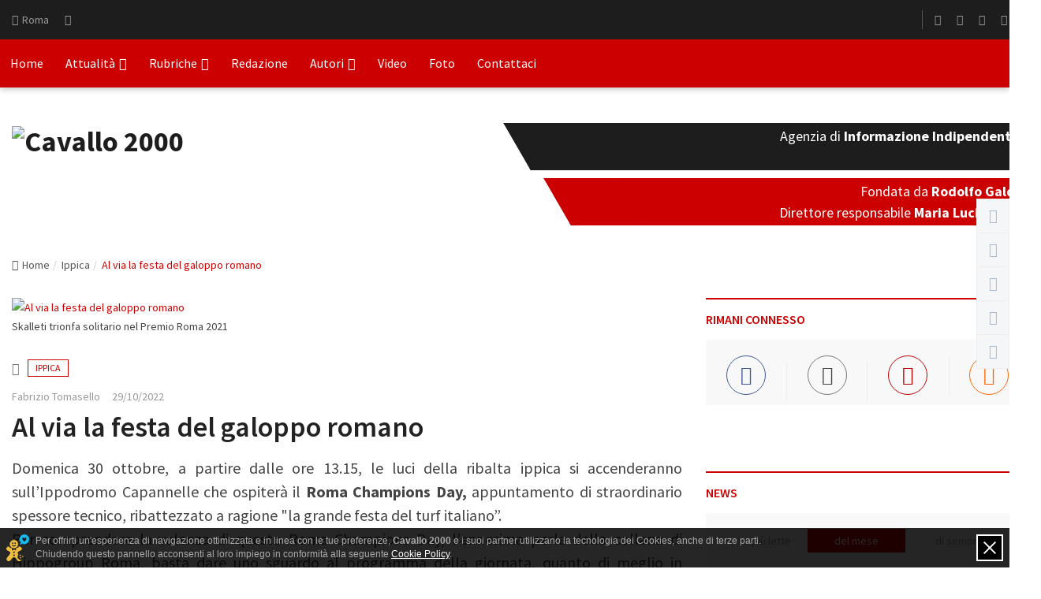

--- FILE ---
content_type: text/html; charset=UTF-8
request_url: https://www.cavallo2000.it/article/al_via_la_festa_del_galoppo_romano
body_size: 13037
content:
<!DOCTYPE html><html dir="ltr" lang="it"><head><meta charset="utf-8" /><meta http-equiv="X-UA-Compatible" content="IE=edge" /><meta name="viewport" content="width=device-width, initial-scale=1" /><title>Al via la festa del galoppo romano</title><link rel="stylesheet" href="https://fonts.googleapis.com/css?family=Source+Sans+Pro:400,600,700" /><link rel="apple-touch-icon" sizes="180x180" href="/public/media/icons/apple-touch-icon.png" /><link rel="icon" type="image/png" sizes="32x32" href="/public/media/icons/favicon-32x32.png" /><link rel="icon" type="image/png" sizes="192x192" href="/public/media/icons/android-chrome-192x192.png" /><link rel="icon" type="image/png" sizes="16x16" href="/public/media/icons/favicon-16x16.png" /><link rel="manifest" href="/public/media/icons/site.webmanifest" /><link rel="mask-icon" href="/public/media/icons/safari-pinned-tab.svg" color="#cc0000" /><link rel="shortcut icon" href="/public/media/icons/favicon.ico" /><meta name="apple-mobile-web-app-title" content="Cavallo 2000" /><meta name="application-name" content="Cavallo 2000" /><meta name="msapplication-TileColor" content="#ffffff" /><meta name="msapplication-TileImage" content="/public/media/icons/mstile-144x144.png" /><meta name="msapplication-config" content="/public/media/icons/browserconfig.xml" /><meta name="theme-color" content="#ffffff" /><meta name="handheldfriendly" content="true" /><meta name="revisit-after" content="1 days" /><meta name="author" content="Fabrizio Tomasello" /><meta name="description" content="Domenica 30 ottobre, a partire dalle ore 13.15, le luci della ribalta ippica si accenderanno sull&rsquo;Ippodromo Capannelle che ospiter&agrave; il Roma Champions Day, appuntamento di straordinario spessore tecnico, ribattezzato a ragione 'la grande festa del turf italiano&rdquo;.&nbsp;" /><meta name="keywords" content="cavallo-2000,festa-del-galoppo-romano,roma-champions-day,ippodromo-capannelle,turf-italiano,corse-di-gruppo,premio-lydia-tesio,premio-roma,premio-ribot-luciani,premio-umbria" /><meta name="creation_date" content="" /><meta name="generator" content="Cavallo 2000" /><meta name="copyright" content="Copyright © Cavallo 2000" /><meta http-equiv="reply-to" content="info@cavallo2000.it" /><meta property="og:url" content="https://www.cavallo2000.it/article/al_via_la_festa_del_galoppo_romano" /><meta property="og:locale" content="it_it" /><meta property="og:type" content="website" /><meta property="og:title" content="Al via la festa del galoppo romano" /><meta property="og:site_name" content="Cavallo 2000" /><meta property="og:image" content="https://www.cavallo2000.it/images/0/700/public/media/content_images/102022/skalleti20trionfa20solitario20nel20premio20roma202021.jpeg" /><meta property="fb:app_id" content="219713468144530"/><meta name="twitter:description" content="Al via la festa del galoppo romano" /><meta name="twitter:card" content="summary_large_image" /><meta name="twitter:site" content="@Cavallo2000Info" /><meta name="twitter:creator" content="@Cavallo2000Info" /><meta name="twitter:domain" content="https://www.cavallo2000.it/" /><meta property="twitter:title" content="Al via la festa del galoppo romano" /><meta name="twitter:image" content="/android-chrome-512x512.png" /><link rel="icon" href="favicon.png" type="image/png" /><link rel="stylesheet" href="/public/styles/font-awesome.min.css" /><link rel="stylesheet" href="/public/styles/bootstrap.min.css" /><link rel="stylesheet" href="/public/styles/fontawesome-stars-o.min.css" /><link rel="stylesheet" href="/public/styles/style.min.css" /><link rel="stylesheet" href="/public/styles/responsive-style.min.css"/><link rel="stylesheet" href="/public/styles/custom.min.css" /> <script language="javascript" type="text/javascript">
				(function(c,l,a,r,i,t,y){
					c[a]=c[a]||function(){(c[a].q=c[a].q||[]).push(arguments)};
					t=l.createElement(r);t.async=1;t.src="https://www.clarity.ms/tag/"+i;
					y=l.getElementsByTagName(r)[0];y.parentNode.insertBefore(t,y);
				})(window, document, "clarity", "script", "gzs579xm69");
			</script> </head><body><div class="wrapper"><header class="header--section header--style-1"><div class="header--topbar bg--color-2"><div class="container"><div class="float--left float--xs-none text-xs-center"><ul class="header--topbar-info nav"><li><i class="fa fm fa-map-marker"></i>Roma</li><li class="d-none"><i class="fa fm" id="meteo_icon"></i><span id="temp"></span><sup>0</sup> C</li><li><i class="fa fm fa-calendar"></i><span id="today"></span></li></ul></div><div class="float--right float--xs-none text-xs-center"><ul class="header--topbar-action nav"><li></li></ul><ul class="header--topbar-social nav hidden-sm hidden-xxs"><li><a href="https://www.facebook.com/cavallo2000/" target="_blank" title="Facebook"><i class="fa fa-facebook"></i></a></li><li><a href="https://news.google.com/publications/CAAqBwgKMKj2vQswtZHVAw?ceid=IT:it&oc=3" target="_blank" title="Google News"><i class="fa fa-google"></i></a></li><li><a href="https://www.youtube.com/user/CavalloDuemila" target="_blank" title="YouTube"><i class="fa fa-youtube-play"></i></a></li><li><a href="https://www.cavallo2000.it/rss.xml" target="_blank" title="Feed RSS"><i class="fa fa-rss"></i></a></li><li><a href="https://www.cavallo2000.it/mappa-del-sito" title="Mappa del sito"><i class="fa fa-sitemap"></i></a></li></ul></div></div></div><div class="header--navbar style--1 navbar bd--color-1 bg--color-1" data-trigger="sticky"><div class="container"><div class="navbar-header"><button type="button" class="navbar-toggle collapsed" data-toggle="collapse" data-target="#headerNav" aria-expanded="false" aria-controls="headerNav"><span class="sr-only">Toggle Navigation</span><span class="icon-bar"></span><span class="icon-bar"></span><span class="icon-bar"></span></button></div><div id="headerNav" class="navbar-collapse collapse float--left"><ul class="header--menu-links nav navbar-nav" data-trigger="hoverIntent"><li><a href="/" title="Home">Home</a></li><li class="dropdown megamenu filter"><a href="javascript:void();" class="dropdown-toggle" data-toggle="dropdown" title="Attualità">Attualità<i class="fa flm fa-angle-down"></i></a><ul class="dropdown-menu"><li><div class="row"><div class="col-md-2"><div class="megamenu--filter"><ul class="nav"><li class="active"><a href="javascript:void();" data-action="load_cat_posts" data-cat="all" title="Tutte le categorie" class="menu_top_news_cat">Tutte le categorie<i class="fa fa-angle-right"></i></a></li><li><a href="javascript:void();" data-action="load_cat_posts" data-cat="Equitazione" title="Equitazione" class="menu_top_news_cat">Equitazione<i class="fa fa-angle-right"></i></a></li><li><a href="javascript:void();" data-action="load_cat_posts" data-cat="Ippica" title="Ippica" class="menu_top_news_cat">Ippica<i class="fa fa-angle-right"></i></a></li><li><a href="javascript:void();" data-action="load_cat_posts" data-cat="News" title="News" class="menu_top_news_cat">News<i class="fa fa-angle-right"></i></a></li><li><a href="javascript:void();" data-action="load_cat_posts" data-cat="Allevamento" title="Allevamento" class="menu_top_news_cat">Allevamento<i class="fa fa-angle-right"></i></a></li></ul></div></div><div class="col-md-10"><div class="megamenu--posts" data-ajax-content="outer"><ul class="row" data-ajax-content="inner" id="navbar_top_news"><li class="col-md-3 menu_top_news_category" data-category="all"><div class="img"><a href="/article/ian-balding-il-creatore-di-mill-reef" class="thumb" title="ADDIO A IAN BALDING IL CREATORE DI MILL REEF"><img src="https://www.cavallo2000.it/images/0/200/public/media/content_images/012026/oip_1.jpg" alt="ADDIO A IAN BALDING IL CREATORE DI MILL REEF" title="ADDIO A IAN BALDING IL CREATORE DI MILL REEF" /></a></div><a href="/article/ian-balding-il-creatore-di-mill-reef" class="title" title="ADDIO A IAN BALDING IL CREATORE DI MILL REEF">ADDIO A IAN BALDING IL CREATORE DI MILL REEF</a></li><li class="col-md-3 menu_top_news_category" data-category="all"><div class="img"><a href="/article/domenica-a-san-rossore-il-premio-golden-cavern-una-bella-tris" class="thumb" title="Domenica a San Rossore il Premio Golden Cavern, una bella tris"><img src="https://www.cavallo2000.it/images/0/200/public/media/content_images/012026/il_gruppo_.jpg" alt="Domenica a San Rossore il Premio Golden Cavern, una bella tris" title="Domenica a San Rossore il Premio Golden Cavern, una bella tris" /></a></div><a href="/article/domenica-a-san-rossore-il-premio-golden-cavern-una-bella-tris" class="title" title="Domenica a San Rossore il Premio Golden Cavern, una bella tris">Domenica a San Rossore il Premio Golden Cavern, una bella tris</a></li><li class="col-md-3 menu_top_news_category" data-category="all"><div class="img"><a href="/article/pagamento-premi-vinta-la-scommessa-dellefficienza" class="thumb" title="Pagamento premi, vinta la scommessa dell'efficienza"><img src="https://www.cavallo2000.it/images/0/200/public/media/content_images/012026/capcorint.jpg" alt="Pagamento premi, vinta la scommessa dell'efficienza" title="Pagamento premi, vinta la scommessa dell'efficienza" /></a></div><a href="/article/pagamento-premi-vinta-la-scommessa-dellefficienza" class="title" title="Pagamento premi, vinta la scommessa dell'efficienza">Pagamento premi, vinta la scommessa dell'efficienza</a></li><li class="col-md-3 menu_top_news_category" data-category="all"><div class="img"><a href="/article/gli-amori-a-cavallo-di-emma-sacco-romanticherie-in-sella-" class="thumb" title="Gli amori a cavallo di Emma Sacco: romanticherie in sella !"><img src="https://www.cavallo2000.it/images/0/200/public/media/content_images/012026/uffa_1.jpeg" alt="Gli amori a cavallo di Emma Sacco: romanticherie in sella !" title="Gli amori a cavallo di Emma Sacco: romanticherie in sella !" /></a></div><a href="/article/gli-amori-a-cavallo-di-emma-sacco-romanticherie-in-sella-" class="title" title="Gli amori a cavallo di Emma Sacco: romanticherie in sella !">Gli amori a cavallo di Emma Sacco: romanticherie in sella !</a></li><li class="col-md-3 menu_top_news_category d-none" data-category="Equitazione"><div class="img"><a href="/article/salto--marco-pau-e-luigi-iriu-vincono-il-campionato-regionale-invernale" class="thumb" title="Salto,  Marco Pau e Luigi Iriu vincono il campionato regionale invernale"><img src="https://www.cavallo2000.it/images/0/200/public/media/content_images/122025/marco_pau.jpg" alt="Salto,  Marco Pau e Luigi Iriu vincono il campionato regionale invernale" title="Salto,  Marco Pau e Luigi Iriu vincono il campionato regionale invernale" /></a></div><a href="/article/salto--marco-pau-e-luigi-iriu-vincono-il-campionato-regionale-invernale" class="title" title="Salto,  Marco Pau e Luigi Iriu vincono il campionato regionale invernale">Salto,  Marco Pau e Luigi Iriu vincono il campionato regionale invernale</a></li><li class="col-md-3 menu_top_news_category d-none" data-category="Equitazione"><div class="img"><a href="/article/sara-morganti-nominata-referente-fise--promozione-e-sviluppo-paradressage" class="thumb" title="Sara Morganti nominata Referente FISE  promozione e sviluppo Paradressage"><img src="https://www.cavallo2000.it/images/0/200/public/media/content_images/122025/sara.jpg" alt="Sara Morganti nominata Referente FISE  promozione e sviluppo Paradressage" title="Sara Morganti nominata Referente FISE  promozione e sviluppo Paradressage" /></a></div><a href="/article/sara-morganti-nominata-referente-fise--promozione-e-sviluppo-paradressage" class="title" title="Sara Morganti nominata Referente FISE  promozione e sviluppo Paradressage">Sara Morganti nominata Referente FISE  promozione e sviluppo Paradressage</a></li><li class="col-md-3 menu_top_news_category d-none" data-category="Equitazione"><div class="img"><a href="/article/luigi-zeno-premia-davide-riccardelli--grande-emozione-al-centro-ippico-i-tifatini-di-caserta" class="thumb" title="Luigi Zeno premia Davide Riccardelli:  grande emozione al Centro Ippico I Tifatini di Caserta"><img src="https://www.cavallo2000.it/images/0/200/public/media/content_images/122025/lugi_davide_e_claudio.jpeg" alt="Luigi Zeno premia Davide Riccardelli:  grande emozione al Centro Ippico I Tifatini di Caserta" title="Luigi Zeno premia Davide Riccardelli:  grande emozione al Centro Ippico I Tifatini di Caserta" /></a></div><a href="/article/luigi-zeno-premia-davide-riccardelli--grande-emozione-al-centro-ippico-i-tifatini-di-caserta" class="title" title="Luigi Zeno premia Davide Riccardelli:  grande emozione al Centro Ippico I Tifatini di Caserta">Luigi Zeno premia Davide Riccardelli:  grande emozione al Centro Ippico I Tifatini di Caserta</a></li><li class="col-md-3 menu_top_news_category d-none" data-category="Equitazione"><div class="img"><a href="/article/natale-con-la-fise--osp-cervello-di-palermo-un-pony--per-regalare-sorrisi-ai-bambini-ricoverati" class="thumb" title="Natale con la FISE:  Osp. Cervello di Palermo un pony  per regalare sorrisi ai bambini ricoverati"><img src="https://www.cavallo2000.it/images/0/200/public/media/content_images/122025/natale_con_la_fise_osp.jpg" alt="Natale con la FISE:  Osp. Cervello di Palermo un pony  per regalare sorrisi ai bambini ricoverati" title="Natale con la FISE:  Osp. Cervello di Palermo un pony  per regalare sorrisi ai bambini ricoverati" /></a></div><a href="/article/natale-con-la-fise--osp-cervello-di-palermo-un-pony--per-regalare-sorrisi-ai-bambini-ricoverati" class="title" title="Natale con la FISE:  Osp. Cervello di Palermo un pony  per regalare sorrisi ai bambini ricoverati">Natale con la FISE:  Osp. Cervello di Palermo un pony  per regalare sorrisi ai bambini ricoverati</a></li><li class="col-md-3 menu_top_news_category d-none" data-category="Ippica"><div class="img"><a href="/article/domenica-a-san-rossore-il-premio-golden-cavern-una-bella-tris" class="thumb" title="Domenica a San Rossore il Premio Golden Cavern, una bella tris"><img src="https://www.cavallo2000.it/images/0/200/public/media/content_images/012026/il_gruppo_.jpg" alt="Domenica a San Rossore il Premio Golden Cavern, una bella tris" title="Domenica a San Rossore il Premio Golden Cavern, una bella tris" /></a></div><a href="/article/domenica-a-san-rossore-il-premio-golden-cavern-una-bella-tris" class="title" title="Domenica a San Rossore il Premio Golden Cavern, una bella tris">Domenica a San Rossore il Premio Golden Cavern, una bella tris</a></li><li class="col-md-3 menu_top_news_category d-none" data-category="Ippica"><div class="img"><a href="/article/pagamento-premi-vinta-la-scommessa-dellefficienza" class="thumb" title="Pagamento premi, vinta la scommessa dell'efficienza"><img src="https://www.cavallo2000.it/images/0/200/public/media/content_images/012026/capcorint.jpg" alt="Pagamento premi, vinta la scommessa dell'efficienza" title="Pagamento premi, vinta la scommessa dell'efficienza" /></a></div><a href="/article/pagamento-premi-vinta-la-scommessa-dellefficienza" class="title" title="Pagamento premi, vinta la scommessa dell'efficienza">Pagamento premi, vinta la scommessa dell'efficienza</a></li><li class="col-md-3 menu_top_news_category d-none" data-category="Ippica"><div class="img"><a href="/article/riflessioni-sul-calendario-2026" class="thumb" title="RIFLESSIONI SUL CALENDARIO 2026"><img src="https://www.cavallo2000.it/images/0/200/public/media/content_images/012026/galoppo.jpeg" alt="RIFLESSIONI SUL CALENDARIO 2026" title="RIFLESSIONI SUL CALENDARIO 2026" /></a></div><a href="/article/riflessioni-sul-calendario-2026" class="title" title="RIFLESSIONI SUL CALENDARIO 2026">RIFLESSIONI SUL CALENDARIO 2026</a></li><li class="col-md-3 menu_top_news_category d-none" data-category="Ippica"><div class="img"><a href="/article/capodanno-a-san-rossore-con-un-handicap-di-discreta-categoria" class="thumb" title="Capodanno a San Rossore con un handicap di discreta categoria"><img src="https://www.cavallo2000.it/images/0/200/public/media/content_images/122025/max.jpg" alt="Capodanno a San Rossore con un handicap di discreta categoria" title="Capodanno a San Rossore con un handicap di discreta categoria" /></a></div><a href="/article/capodanno-a-san-rossore-con-un-handicap-di-discreta-categoria" class="title" title="Capodanno a San Rossore con un handicap di discreta categoria">Capodanno a San Rossore con un handicap di discreta categoria</a></li><li class="col-md-3 menu_top_news_category d-none" data-category="News"><div class="img"><a href="/article/anno-2026-avanti-comunque" class="thumb" title="Anno 2026: avanti comunque!"><img src="https://www.cavallo2000.it/images/0/200/public/media/content_images/122025/cavallonatale.jpg" alt="Anno 2026: avanti comunque!" title="Anno 2026: avanti comunque!" /></a></div><a href="/article/anno-2026-avanti-comunque" class="title" title="Anno 2026: avanti comunque!">Anno 2026: avanti comunque!</a></li><li class="col-md-3 menu_top_news_category d-none" data-category="News"><div class="img"><a href="/article/conferenza-internazionale-dei-fantini" class="thumb" title="Conferenza Internazionale dei fantini"><img src="https://www.cavallo2000.it/images/0/200/public/media/content_images/122025/fanbi.jpg" alt="Conferenza Internazionale dei fantini" title="Conferenza Internazionale dei fantini" /></a></div><a href="/article/conferenza-internazionale-dei-fantini" class="title" title="Conferenza Internazionale dei fantini">Conferenza Internazionale dei fantini</a></li><li class="col-md-3 menu_top_news_category d-none" data-category="News"><div class="img"><a href="/article/ci-ha-lasciato-brigitte-bardot-icona-del-cinema-ed-animalista" class="thumb" title="Ci ha lasciato Brigitte Bardot icona del cinema ed animalista"><img src="https://www.cavallo2000.it/images/0/200/public/media/content_images/122025/bb.jpeg" alt="Ci ha lasciato Brigitte Bardot icona del cinema ed animalista" title="Ci ha lasciato Brigitte Bardot icona del cinema ed animalista" /></a></div><a href="/article/ci-ha-lasciato-brigitte-bardot-icona-del-cinema-ed-animalista" class="title" title="Ci ha lasciato Brigitte Bardot icona del cinema ed animalista">Ci ha lasciato Brigitte Bardot icona del cinema ed animalista</a></li><li class="col-md-3 menu_top_news_category d-none" data-category="News"><div class="img"><a href="/article/seminario-online-sulle-scommesse-sportive-e-ippiche" class="thumb" title="Seminario online sulle scommesse sportive e ippiche"><img src="https://www.cavallo2000.it/images/0/200/public/media/content_images/122025/tota.jpg" alt="Seminario online sulle scommesse sportive e ippiche" title="Seminario online sulle scommesse sportive e ippiche" /></a></div><a href="/article/seminario-online-sulle-scommesse-sportive-e-ippiche" class="title" title="Seminario online sulle scommesse sportive e ippiche">Seminario online sulle scommesse sportive e ippiche</a></li><li class="col-md-3 menu_top_news_category d-none" data-category="Allevamento"><div class="img"><a href="/article/assemblea-generale--wbfsh---adottata-carta-globale-sul-benessere-equino-in-allevamento" class="thumb" title="Assemblea generale  WBFSH :  adottata Carta Globale sul Benessere Equino in Allevamento."><img src="https://www.cavallo2000.it/images/0/200/public/media/content_images/122025/fattr.jpeg" alt="Assemblea generale  WBFSH :  adottata Carta Globale sul Benessere Equino in Allevamento." title="Assemblea generale  WBFSH :  adottata Carta Globale sul Benessere Equino in Allevamento." /></a></div><a href="/article/assemblea-generale--wbfsh---adottata-carta-globale-sul-benessere-equino-in-allevamento" class="title" title="Assemblea generale  WBFSH :  adottata Carta Globale sul Benessere Equino in Allevamento.">Assemblea generale  WBFSH :  adottata Carta Globale sul Benessere Equino in Allevamento.</a></li><li class="col-md-3 menu_top_news_category d-none" data-category="Allevamento"><div class="img"><a href="/article/incontro-tecnico-sul-cavallo-siciliano-e-sul-sistema-cavallo-della-sicilia" class="thumb" title="Incontro tecnico sul cavallo siciliano e sul sistema cavallo della Sicilia."><img src="https://www.cavallo2000.it/images/0/200/public/media/content_images/122025/tavolo.jpg" alt="Incontro tecnico sul cavallo siciliano e sul sistema cavallo della Sicilia." title="Incontro tecnico sul cavallo siciliano e sul sistema cavallo della Sicilia." /></a></div><a href="/article/incontro-tecnico-sul-cavallo-siciliano-e-sul-sistema-cavallo-della-sicilia" class="title" title="Incontro tecnico sul cavallo siciliano e sul sistema cavallo della Sicilia.">Incontro tecnico sul cavallo siciliano e sul sistema cavallo della Sicilia.</a></li><li class="col-md-3 menu_top_news_category d-none" data-category="Allevamento"><div class="img"><a href="/article/quattro-proposte-per-i-prossimi-100-anni-del-cavallo-murgese" class="thumb" title="Quattro proposte per i prossimi 100 anni del Cavallo Murgese"><img src="https://www.cavallo2000.it/images/0/200/public/media/content_images/112025/fier_ennevi-foto_3178.jpg" alt="Quattro proposte per i prossimi 100 anni del Cavallo Murgese" title="Quattro proposte per i prossimi 100 anni del Cavallo Murgese" /></a></div><a href="/article/quattro-proposte-per-i-prossimi-100-anni-del-cavallo-murgese" class="title" title="Quattro proposte per i prossimi 100 anni del Cavallo Murgese">Quattro proposte per i prossimi 100 anni del Cavallo Murgese</a></li><li class="col-md-3 menu_top_news_category d-none" data-category="Allevamento"><div class="img"><a href="/article/il-cavallo-murgese-festeggia-i-suoi-primi-cento-anni" class="thumb" title="Il cavallo Murgese festeggia i suoi primi cento anni"><img src="https://www.cavallo2000.it/images/0/200/public/media/content_images/112025/murgese.jpg" alt="Il cavallo Murgese festeggia i suoi primi cento anni" title="Il cavallo Murgese festeggia i suoi primi cento anni" /></a></div><a href="/article/il-cavallo-murgese-festeggia-i-suoi-primi-cento-anni" class="title" title="Il cavallo Murgese festeggia i suoi primi cento anni">Il cavallo Murgese festeggia i suoi primi cento anni</a></li></ul></div></div></div></li></ul></li><li class="dropdown megamenu"><a href="javascript:void();" class="dropdown-toggle" data-toggle="dropdown" title="Rubriche">Rubriche<i class="fa flm fa-angle-down"></i></a><ul class="dropdown-menu"><li class="dropdown"><ul class="dropdown-menu"><li><a href="/category/equitazione" title="Equitazione"><span>Equitazione</span><span class="ribbon">5.723</span></a></li><li><a href="/category/ippica" title="Ippica"><span>Ippica</span><span class="ribbon">9.634</span></a></li><li><a href="/category/news" title="News"><span>News</span><span class="ribbon">3.516</span></a></li><li><a href="/category/allevamento" title="Allevamento"><span>Allevamento</span><span class="ribbon">346</span></a></li><li><a href="/category/eventi+e+fiere" title="Eventi e Fiere"><span>Eventi e Fiere</span><span class="ribbon">970</span></a></li><li><a href="/category/cultura" title="Cultura"><span>Cultura</span><span class="ribbon">292</span></a></li><li><a href="/category/storia" title="Storia"><span>Storia</span><span class="ribbon">131</span></a></li><li><a href="/category/turismo+e+tempo+libero" title="Turismo e Tempo libero"><span>Turismo e Tempo libero</span><span class="ribbon">404</span></a></li><li><a href="/category/etologia" title="Etologia"><span>Etologia</span><span class="ribbon">79</span></a></li><li><a href="/category/veterinaria" title="Veterinaria"><span>Veterinaria</span><span class="ribbon">69</span></a></li><li><a href="/category/cavalli+a+scuola" title="Cavalli a scuola"><span>Cavalli a scuola</span><span class="ribbon">22</span></a></li><li><a href="/category/cavalli+in+libreria" title="Cavalli in libreria"><span>Cavalli in libreria</span><span class="ribbon">153</span></a></li><li><a href="/category/intorno+al+fuoco" title="Intorno al fuoco"><span>Intorno al fuoco</span><span class="ribbon">66</span></a></li><li><a href="/category/lettere+al+direttore" title="Lettere al Direttore"><span>Lettere al Direttore</span><span class="ribbon">355</span></a></li><li><a href="/category/benessere" title="Benessere"><span>Benessere</span><span class="ribbon">365</span></a></li><li><a href="/category/monta+western" title="Monta Western"><span>Monta Western</span><span class="ribbon">23</span></a></li><li><a href="/category/annunci" title="Annunci"><span>Annunci</span><span class="ribbon">2</span></a></li><li><a href="/category/compagni+di+scuderia" title="Compagni di scuderia"><span>Compagni di scuderia</span><span class="ribbon">23</span></a></li><li><a href="/category/cavalli+di+celluloide" title="Cavalli di celluloide"><span>Cavalli di celluloide</span><span class="ribbon">53</span></a></li><li><a href="/category/varie+ed+eventuali" title="Varie ed Eventuali"><span>Varie ed Eventuali</span><span class="ribbon">9</span></a></li><li><a href="/category/lunghe+orecchie" title="Lunghe Orecchie"><span>Lunghe Orecchie</span><span class="ribbon">14</span></a></li><li><a href="/category/gold+mine++racconta" title="Gold Mine  racconta"><span>Gold Mine  racconta</span><span class="ribbon">22</span></a></li><li><a href="/category/progetto+%22seconda+vita%22" title="Progetto "seconda vita""><span>Progetto "seconda vita"</span><span class="ribbon">6</span></a></li><li><a href="/category/cavalli+in+carcere%2C+raccontano" title="Cavalli in carcere, raccontano"><span>Cavalli in carcere, raccontano</span><span class="ribbon">1</span></a></li><li><a href="/category/cavalcarte" title="CavalcArte"><span>CavalcArte</span><span class="ribbon">7</span></a></li><li><a href="/category/i+cavalli+e+la+legge" title="I cavalli e la legge"><span>I cavalli e la legge</span><span class="ribbon">6</span></a></li><li><a href="/category/emozione+cavallo" title="Emozione cavallo"><span>Emozione cavallo</span><span class="ribbon">15</span></a></li><li><a href="/category/quattro+chiacchiere+in+salotto" title="Quattro chiacchiere in salotto"><span>Quattro chiacchiere in salotto</span><span class="ribbon">48</span></a></li></ul></li></ul></li><li><a href="/editorial" title="Redazione">Redazione</a></li><li class="dropdown"><a href="/editorial" class="dropdown-toggle" data-toggle="dropdown" title="Autori">Autori<i class="fa flm fa-angle-down"></i></a><ul class="dropdown-menu"><li><a href="/search/user/rodolfo+galdi" title="Rodolfo Galdi"><span class="ribbon">214</span><span>Rodolfo Galdi</span></a></li><li><a href="/search/author/paolo+allegri" title="Paolo Allegri"><span class="ribbon">1396</span><span>Paolo Allegri</span></a></li><li><a href="/search/author/maurizio+soverchia" title="Maurizio Soverchia"><span class="ribbon">236</span><span>Maurizio Soverchia</span></a></li><li><a href="/search/author/maria+lucia+galli" title="Maria Lucia Galli"><span class="ribbon">228</span><span>Maria Lucia Galli</span></a></li><li><a href="/search/author/enrico+tonali" title="Enrico Tonali"><span class="ribbon">224</span><span>Enrico Tonali</span></a></li><li><a href="/search/author/maurizio+calchetti" title="Maurizio Calchetti"><span class="ribbon">206</span><span>Maurizio Calchetti</span></a></li><li><a href="/search/author/lorena+sivo" title="Lorena Sivo"><span class="ribbon">178</span><span>Lorena Sivo</span></a></li><li><a href="/search/author/tamara+papiccio" title="Tamara Papiccio"><span class="ribbon">137</span><span>Tamara Papiccio</span></a></li><li><a href="/search/author/giampiero+marras" title="Giampiero Marras"><span class="ribbon">128</span><span>Giampiero Marras</span></a></li><li><a href="/search/author/daniela+cursi" title="Daniela Cursi"><span class="ribbon">127</span><span>Daniela Cursi</span></a></li><li><a href="/editorial" title="Redazione">Redazione <i class="fa fa-angle-right all-contributors"></i></a></li></ul></li><li><a href="/videogalleries" title="Video">Video</a></li><li><a href="/photogalleries" title="Foto">Foto</a></li><li><a href="/contacts" title="Contattaci">Contattaci</a></li></ul></div><form method="GET" action="" class="header--search-form float--right" data-form="validate"><input type="hidden" name="page" value="search" /><input type="search" name="keyword" placeholder="Cerca..." class="header--search-control form-control" required id="input_search" /><button type="submit" class="header--search-btn btn"><i class="header--search-icon fa fa-search" id="search_button"></i></button></form></div></div></header> <div class="header--mainbar"><div class="container"><div class="header--logo float--left float--sm-none text-sm-center"><h1 class="h1" title="Cavallo 2000"><a href="/" class="btn-link" title="Cavallo 2000"><img src="https://www.cavallo2000.it/public/media/layout_images/logo/cavallo2000_logo.svg" alt="Cavallo 2000" title="Cavallo 2000" /><span class="hidden">Cavallo 2000</span></a></h1></div><div class="header--ad float--sm-none hidden-xs"><div class="arrow-black"><h2 title="Agenzia di Informazione Indipendente">Agenzia di <strong>Informazione Indipendente</strong></h2></div><div class="arrow-red"><h2 title="fondata da Rodolfo Galdi">Fondata da <strong>Rodolfo Galdi</strong></h2><h2 title="Direttore Maria Lucia Galli">Direttore responsabile <strong>Maria Lucia Galli</strong></h2></div></div></div></div><div class="main--breadcrumb"><div class="container"><ul class="breadcrumb"><li><a href="/" class="btn-link" title="Home"><i class="fa fm fa-home"></i>Home</a></li><li><a href="/category/ippica" class="btn-link" title="">Ippica</a></li><li class="active"><span>Al via la festa del galoppo romano</span></li></ul></div></div><div class="main-content--section pbottom--30"><div class="container"><div class="row"><div class="main--content col-md-8" data-sticky-content="true"><div class="sticky-content-inner"><div class="post--item post--single post--title-largest pd--30-0"><div class="post--img"><a href="javascript:void();" class="thumb" title="Al via la festa del galoppo romano"><img src="https://www.cavallo2000.it/images/0/700/public/media/content_images/102022/skalleti20trionfa20solitario20nel20premio20roma202021.jpeg" alt="Al via la festa del galoppo romano" title="Al via la festa del galoppo romano" /></a><p>Skalleti trionfa solitario nel Premio Roma 2021</p></div><div class="post--cats"><ul class="nav"><li><span><i class="fa fa-folder-open-o"></i></span></li><li><a href="/category/ippica" title="Ippica">Ippica</a></li></ul></div><div class="post--info"><ul class="nav meta"><li><a href="/search/author/fabrizio+tomasello" title="Fabrizio Tomasello">Fabrizio Tomasello</a></li><li><a href="/search/date/2022-10-29" title="2022-10-29">29/10/2022</a></li></ul><div class="title"><h2 class="h4" title="Al via la festa del galoppo romano">Al via la festa del galoppo romano</h2></div><div class="post--content"><p>Domenica 30 ottobre, a partire dalle ore 13.15, le luci della ribalta ippica si accenderanno sull&rsquo;Ippodromo Capannelle che ospiter&agrave; il <strong>Roma Champions Day,</strong> appuntamento di straordinario spessore tecnico, ribattezzato a ragione "la grande festa del turf italiano&rdquo;. <br />Per comprendere la valenza di questo Roma Champions Day, l&rsquo;ennesima perla della collana di Hippogroup Roma, basta dare uno sguardo al programma della giornata, quanto di meglio in autunno l&rsquo;impianto capitolino possa proporre agli appassionati. Un concentrato di spettacolo, emozioni, qualit&agrave;, prestigio e valenza tecnica che animer&agrave; il pomeriggio romano di corse.<br />Il<strong> Roma Champion Day,</strong> il summit autunnale &egrave; forse la giornata pi&ugrave; completa dell&rsquo;intero anno, ecco perch&eacute; tutti gli appassionati attendono con trepidazione questo pomeriggio, preceduto come tradizione ventennale dalla colta ed elegante cerimonia di consegna del Premio Lydia Tesio &ldquo;Le Signore dell&rsquo;Ippica" che si &egrave; tenuta gioved&igrave; sera al Palazzo delle Esposizioni.Ben cinque corse di gruppo nel cartellone di Domenica 30, vale a dire il Premio Roma, il Lydia Tesio, il Berardelli, il Ribot Luciani e l&rsquo;Umbria ma in calendario anche una listed, ovvero il Divino Amore Livermore, e per completare la giornata anche il tocco sportivamente internazionale con la prova riservata agli amatori che &egrave; parte del circuito europeo Fegentri.&nbsp;Sette corse, quattro sulla pista grande in erba, due quella dritta sempre in erba, mentre per gli amatori &egrave; pronto l&rsquo;anello all weather. Le distanze andranno dai 1000 ai 2000 metri.<br /><br />All&rsquo;interno del Roma Champions Day, con il supporto dell&rsquo;Ambasciata d&rsquo;Ucraina in Italia, sar&agrave; presentato il progetto UNITED24, un&rsquo;iniziativa del Presidente ucraino Volodymyr Zelensky, una piattaforma creata per raccogliere fondi a sostegno del popolo ucraino. I fondi verranno trasferiti sul conto della Banca Nazionale ucraina e spesi dai ministeri competenti per le esigenze piu&Igrave;&Acirc;Ã‚Â€ importanti del paese.&nbsp;<br /><br /><strong>LE CORSE</strong><br />Il Premio dedicato a<strong> Lydia Tesio</strong> (quarta corsa in programma alle 15.05) &egrave; un omaggio a una donna straordinaria. Non fu soltanto la preziosa compagna di vita di Federico Tesio, uno dei geni del &lsquo;900, ma sempre preziosa, attenta e competente fu l'indispensabile altra met&agrave; del Mago di Dormello. Esperta di genealogie, seguiva con attenzione tutti gli allenamenti o quasi dei cavalli della scuderia famosa in tutto il mondo. Dal loro sodalizio con Mario Incisa della Rocchetta sono nati fuoriclasse immensi come Cavaliere d&rsquo;Arpino, Donatello, Nearco, Niccol&ograve; dell&rsquo;Arca, Tenerani, Toulouse Lautrec, Botticelli e ovviamente l&rsquo;immortale Ribot. Donna Lydia sopravvisse una dozzina di anni al Mago di Dormello, lasci&ograve; il nostro mondo alla met&agrave;&nbsp; &nbsp;degli anni '60 e subito fu creata la sua corsa, ovviamente riservate alle femmine. Il premio a lei dedicato &egrave; gratificato dello status di gruppo 2, sulla distanza di 2000 metri, perfetta per eleggere una campionessa a tutto tondo.Domenica la laureata 2022 uscir&agrave; da un gruppo composto da otto protagoniste, due delle quali sono ospiti estere, Norge e Atomic Blonde, e le altre sei espressione della nostra selezione. Entrambe le straniere avranno modo di recitare un ruolo primario nella corsa ma in prima battuta troveranno la laureata del &rsquo;21, ovvero Sopran Basilea, la cui forma &egrave; in ascesa. Accanto a lei Cima Star, Lyrical e una giovane tre anni come Atamisque, per finire con Romagna Mia e Sa Filonzana.&nbsp;<br /><br />Il<strong> Premio Roma</strong> (sesta corsa alle 16.20) ha una storia importante e particolare. Nato come ultima occasione per i fondisti sui 2800 metri, all&rsquo;inizio degli anni 90 &egrave; stato opportunamente portato sui 2000 che nel frattempo &egrave; diventata la distanza di elezione per la selezione mondiale. Da oltre 30 anni il campione autunnale emerge dunque al termine della dirittura severa di 850. Questa sar&agrave; l'edizione di Tempesti? Il portacolori della scuderia Dormello &egrave; sicuramente il nostro tre anni migliore, laureato di Botticelli e Scheibler e secondo nell'ultimo fantastico ed emozionante Derby, ma non avr&agrave; vita facile. Lo attendono sei avversari, due dei quali ospiti esteri graditissimi. Torna infatti in pista il vincitore del nostro Parioli, See Hector, ma attenzione anche a Sean. Da tenere in grande considerazione anche Flag&rsquo;s Up,Tiaspettofuori e Clarenzio Fan.&nbsp;<br /><br />Attesissimo anche il confronto intergenerazionale sul miglio, il <strong>Premio Ribot-Luciani</strong>, corsa di Gruppo 3 in programma alle ore 15.40. I protagonisti saranno 11, tra i favoriti segnaliamo Rubayat, Wonnemond e Zandjan che fa scuderia con Rubayat. Nutrito e di spessore il gruppo degli italiani: Cima Emergency, laureato del Parioli, ma anche Il Grande Gasby, Some Respect, Telepatic Glance, una delle migliori femmine sulla distanza, Frozen Juke e i validissimi Emperor of Love e Mordimi.<br /><br />Il <strong>Premio Umbria</strong> &egrave; diventato appuntamento di grande spessore per i velocisti sui 1200 metri, una volata emozionante da vivere quasi in apnea dal primo all&rsquo;ultimo metro. 12 cavalli al via&nbsp; &nbsp;a garantire spettacolo ed emozioni. Tra questi Go Atletico con Gerard Moss&egrave;, ma anche laureati di pattern o listed come Collinbay, Djiango, Ipompieridiviggi&ugrave;, Royal Ashirah, solo per citare i pi&ugrave; accreditati.<br /><br />In prospettiva Derby si cimentano i 2 anni sui 1800 metri del Premio <strong>Berardelli c</strong>he da questa edizione ricorda oltre a Guido, storico presidente dell&rsquo;Unire e grande proprietario, anche Alessandro che per tanti anni &egrave; stato il direttore di Capannelle. La corsa nasce come premio Tevere prima di assumere la denominazione attuale. Da questa corsa si nasce campioni, basti pensare all&rsquo;ultimo laureato, Arkadan, capace poi di dare vita al memorabile scontro con Tempesti nell&rsquo;ultimo Derby. Al via in questa edizione 2022 saranno in sei, con Sirjan, Alf Moon, Drunk With Love, Shekerando, Strong Alpha e The Blades.Le frecce volanti sempre di due anni si misureranno sul chilometro secco del <strong>Premio Divino Amore</strong> Livermore e sar&agrave; grande emozione ancora una volta. Sar&agrave; la prima corsa in programma, alle 13.15, e saranno in 11 al via a garanzia di spettacolo.&nbsp;<br /><br /></p></div></div></div><div class="article-adv"><ins data-revive-zoneid="4" data-revive-id="32d6dbe23194cc60a5f3c2dcfec02144"></ins><script async src="//adv.walkstone.it/www/delivery/asyncjs.php"></script></div></div></div><div class="main--sidebar col-md-4 col-sm-5 ptop--30 pbottom--30" data-sticky-content="true"><div class="sticky-content-inner"> <div class="widget"><div class="widget--title"><h2 class="h4" title="Rimani connesso">Rimani connesso</h2><i class="icon fa fa-share-alt"></i></div><div class="social--widget style--1"><ul class="nav"><li class="facebook"><a href="https://www.facebook.com/cavallo2000/" target="_blank" title="Facebook"><span class="icon"><i class="fa fa-facebook-f"></i></span></a></li><li class="google"><a href="https://news.google.com/publications/CAAqBwgKMKj2vQswtZHVAw?ceid=IT:it&oc=3" target="_blank" title="Google News"><span class="icon"><i class="fa fa-google"></i></span></a></li><li class="youtube"><a href="https://www.youtube.com/user/CavalloDuemila/" target="_blank" title="YouTube"><span class="icon"><i class="fa fa-youtube-square"></i></span></a></li><li class="rss"><a href="https://www.cavallo2000.it/rss.xml" target="_blank" title="Feed RSS"><span class="icon"><i class="fa fa-rss"></i></span></a></li></ul></div><div class="fb-page" data-href="https://www.facebook.com/cavallo2000" data-width="410" data-hide-cover="false" data-show-facepile="true" data-small_header="false" data-adapt-container-width="true"></div></div><div class="widget widget-news"><div class="widget--title"><h2 class="h4" title="News">News</h2><i class="icon fa fa-newspaper-o"></i></div><div class="list--widget list--widget-1"><div class="list--widget-nav" ><ul class="nav nav-justified"><li style="text-align: center;"><span>Le più lette</span></li><li class="active"><a href="javascript:void(0);" class="widget_news" data-interval="month" title="Più lette del mese">del mese</a></li><li><a href="javascript:void(0);" class="widget_news" data-interval="ever" title="Più lette di sempre">di sempre</a></li></ul></div><div class="post--items post--items-3" data-ajax-content="outer"><ul class="nav" data-ajax-content="inner"><li data-type="most_readed_month"><div class="post--item post--layout-3"><div class="post--img"><a href="/article/incontro-tecnico-sul-cavallo-siciliano-e-sul-sistema-cavallo-della-sicilia" class="thumb" title="Incontro tecnico sul cavallo siciliano e sul sistema cavallo della Sicilia."><img src="https://www.cavallo2000.it/images/0/100/public/media/content_images/122025/tavolo.jpg" alt="Incontro tecnico sul cavallo siciliano e sul sistema cavallo della Sicilia." title="Incontro tecnico sul cavallo siciliano e sul sistema cavallo della Sicilia." /></a><div class="post--info"><ul class="nav meta"><li><a href="/search/date/2025-12-10" title="">10/12/2025</a></li></ul><div class="title"><h3 class="h4" title="Incontro tecnico sul cavallo siciliano e sul sistema cavallo della Sicilia."><a href="/article/incontro-tecnico-sul-cavallo-siciliano-e-sul-sistema-cavallo-della-sicilia" class="btn-link" title="Incontro tecnico sul cavallo siciliano e sul sistema cavallo della Sicilia.">Incontro tecnico sul cavallo siciliano e sul sistema cavallo della Sicilia.</a></h3></div></div></div></div></li><li data-type="most_readed_month"><div class="post--item post--layout-3"><div class="post--img"><a href="/article/laghat-il-film-che-porta--in-sala-il-fascino-dellippodromo" class="thumb" title="Laghat: il film che porta in sala il fascino dell'ippodromo"><img src="https://www.cavallo2000.it/images/0/100/public/media/content_images/122025/lag.jpeg" alt="Laghat: il film che porta in sala il fascino dell'ippodromo" title="Laghat: il film che porta in sala il fascino dell'ippodromo" /></a><div class="post--info"><ul class="nav meta"><li><a href="/search/date/2025-12-14" title="">14/12/2025</a></li></ul><div class="title"><h3 class="h4" title="Laghat: il film che porta in sala il fascino dell'ippodromo"><a href="/article/laghat-il-film-che-porta--in-sala-il-fascino-dellippodromo" class="btn-link" title="Laghat: il film che porta in sala il fascino dell'ippodromo">Laghat: il film che porta in sala il fascino dell'ippodromo</a></h3></div></div></div></div></li><li data-type="most_readed_month"><div class="post--item post--layout-3"><div class="post--img"><a href="/article/presentazione-sezione-a-cavallo-polizia-locale-di-firenze" class="thumb" title="Presentazione Sezione a cavallo Polizia Locale di Firenze"><img src="https://www.cavallo2000.it/images/0/100/public/media/content_images/122025/addestramento.jpg" alt="Presentazione Sezione a cavallo Polizia Locale di Firenze" title="Presentazione Sezione a cavallo Polizia Locale di Firenze" /></a><div class="post--info"><ul class="nav meta"><li><a href="/search/date/2025-12-08" title="">08/12/2025</a></li></ul><div class="title"><h3 class="h4" title="Presentazione Sezione a cavallo Polizia Locale di Firenze"><a href="/article/presentazione-sezione-a-cavallo-polizia-locale-di-firenze" class="btn-link" title="Presentazione Sezione a cavallo Polizia Locale di Firenze">Presentazione Sezione a cavallo Polizia Locale di Firenze</a></h3></div></div></div></div></li><li data-type="most_readed_month"><div class="post--item post--layout-3"><div class="post--img"><a href="/article/laghat--un-sogno-impossibile-il-film-al-cinema-da-oggi-11-dicembre" class="thumb" title="Laghat:  un sogno impossibile, il film al cinema da oggi 11 dicembre"><img src="https://www.cavallo2000.it/images/0/100/public/media/content_images/122025/lagat.jpeg" alt="Laghat:  un sogno impossibile, il film al cinema da oggi 11 dicembre" title="Laghat:  un sogno impossibile, il film al cinema da oggi 11 dicembre" /></a><div class="post--info"><ul class="nav meta"><li><a href="/search/date/2025-12-11" title="">11/12/2025</a></li></ul><div class="title"><h3 class="h4" title="Laghat:  un sogno impossibile, il film al cinema da oggi 11 dicembre"><a href="/article/laghat--un-sogno-impossibile-il-film-al-cinema-da-oggi-11-dicembre" class="btn-link" title="Laghat:  un sogno impossibile, il film al cinema da oggi 11 dicembre">Laghat:  un sogno impossibile, il film al cinema da oggi 11 dicembre</a></h3></div></div></div></div></li><li data-type="most_readed_ever" class="d-none"><div class="post--item post--layout-3"><div class="post--img"><a href="/article/il_carro_del_sole_e_lauriga_fetonte_antichi_miti_e_simboli_alchemici" class="thumb" title="Il carro del Sole e l’auriga Fetonte  antichi miti e simboli alchemici"><img src="https://www.cavallo2000.it/images/0/100/public/media/content_images/102020/Tiepolo_-_Apollo_e_Fetonte_-_Vienna.jpg" alt="Il carro del Sole e l’auriga Fetonte  antichi miti e simboli alchemici" title="Il carro del Sole e l’auriga Fetonte  antichi miti e simboli alchemici" /></a><div class="post--info"><ul class="nav meta"><li><a href="/search/date/2020-10-31" title="">31/10/2020</a></li></ul><div class="title"><h3 class="h4" title="Il carro del Sole e l’auriga Fetonte  antichi miti e simboli alchemici"><a href="/article/il_carro_del_sole_e_lauriga_fetonte_antichi_miti_e_simboli_alchemici" class="btn-link" title="Il carro del Sole e l’auriga Fetonte  antichi miti e simboli alchemici">Il carro del Sole e l’auriga Fetonte  antichi miti e simboli alchemici</a></h3></div></div></div></div></li><li data-type="most_readed_ever" class="d-none"><div class="post--item post--layout-3"><div class="post--img"><a href="/article/il_cavallo_di_cattelan_evocatore_di_guerra" class="thumb" title="Il cavallo di Cattelan evocatore di guerra"><img src="https://www.cavallo2000.it/images/0/100/public/media/content_images/032022/novecento (1).jpg" alt="Il cavallo di Cattelan evocatore di guerra" title="Il cavallo di Cattelan evocatore di guerra" /></a><div class="post--info"><ul class="nav meta"><li><a href="/search/date/2022-03-31" title="">31/03/2022</a></li></ul><div class="title"><h3 class="h4" title="Il cavallo di Cattelan evocatore di guerra"><a href="/article/il_cavallo_di_cattelan_evocatore_di_guerra" class="btn-link" title="Il cavallo di Cattelan evocatore di guerra">Il cavallo di Cattelan evocatore di guerra</a></h3></div></div></div></div></li><li data-type="most_readed_ever" class="d-none"><div class="post--item post--layout-3"><div class="post--img"><a href="/article/a_febbraio_ripartono_le_visite_alla_casa_di_varenne" class="thumb" title="A febbraio ripartono le visite alla casa di Varenne"><img src="https://www.cavallo2000.it/images/0/100/public/media/content_images/012023/var20pad.jpg" alt="A febbraio ripartono le visite alla casa di Varenne" title="A febbraio ripartono le visite alla casa di Varenne" /></a><div class="post--info"><ul class="nav meta"><li><a href="/search/date/2023-01-13" title="">13/01/2023</a></li></ul><div class="title"><h3 class="h4" title="A febbraio ripartono le visite alla casa di Varenne"><a href="/article/a_febbraio_ripartono_le_visite_alla_casa_di_varenne" class="btn-link" title="A febbraio ripartono le visite alla casa di Varenne">A febbraio ripartono le visite alla casa di Varenne</a></h3></div></div></div></div></li><li data-type="most_readed_ever" class="d-none"><div class="post--item post--layout-3"><div class="post--img"><a href="/article/conto_alla_rovescia_per_nuova_edizione_coppa_degli_assi" class="thumb" title="Conto alla rovescia per nuova edizione Coppa degli Assi"><img src="https://www.cavallo2000.it/images/0/100/public/media/content_images/092022/simonecoata_.jpeg" alt="Conto alla rovescia per nuova edizione Coppa degli Assi" title="Conto alla rovescia per nuova edizione Coppa degli Assi" /></a><div class="post--info"><ul class="nav meta"><li><a href="/search/date/2022-09-21" title="">21/09/2022</a></li></ul><div class="title"><h3 class="h4" title="Conto alla rovescia per nuova edizione Coppa degli Assi"><a href="/article/conto_alla_rovescia_per_nuova_edizione_coppa_degli_assi" class="btn-link" title="Conto alla rovescia per nuova edizione Coppa degli Assi">Conto alla rovescia per nuova edizione Coppa degli Assi</a></h3></div></div></div></div></li></ul><div class="preloader bg--color-0--b" data-preloader="1"><div class="preloader--inner"></div></div></div></div><div><amp-ad width="100vw" height="320" type="adsense" data-ad-client="ca-pub-8484300275081981" data-ad-slot="2697275598" data-auto-format="rspv" data-full-width=""><div overflow=""></div></amp-ad></div></div><div class="widget"><div class="widget--title"><h2 class="h4" title="Pubblicità">In Evidenza</h2><i class="icon fa fa-bullhorn"></i></div><div class="ad--widget"><ins data-revive-zoneid="2" data-revive-id="32d6dbe23194cc60a5f3c2dcfec02144"></ins><script async src="//adv.walkstone.it/www/delivery/asyncjs.php"></script></div></div></div></div></div><div class="row" style="padding: 0 15px"><div class="post--tags"><ul class="nav"><li><span><i class="fa fa-tags"></i></span></li><li><a href="/search/tag/cavallo-2000" title="Articoli con il tag">cavallo 2000</a></li><li><a href="/search/tag/festa-del-galoppo-romano" title="Articoli con il tag">festa del galoppo romano</a></li><li><a href="/search/tag/roma-champions-day" title="Articoli con il tag">roma champions day</a></li><li><a href="/search/tag/ippodromo-capannelle" title="Articoli con il tag">ippodromo capannelle</a></li><li><a href="/search/tag/turf-italiano" title="Articoli con il tag">turf italiano</a></li><li><a href="/search/tag/corse-di-gruppo" title="Articoli con il tag">corse di gruppo</a></li><li><a href="/search/tag/premio-lydia-tesio" title="Articoli con il tag">premio lydia tesio</a></li><li><a href="/search/tag/premio-roma" title="Articoli con il tag">premio roma</a></li><li><a href="/search/tag/premio-ribot-luciani" title="Articoli con il tag">premio ribot luciani</a></li><li><a href="/search/tag/premio-umbria" title="Articoli con il tag">premio umbria</a></li></ul></div><div class="post--social pbottom--30"><span class="title"><i class="fa fa-share-alt"></i></span><div class="social--widget style--4"><ul class="nav"><li><a href="https://www.facebook.com/sharer/sharer.php?u=https://www.cavallo2000.it/article/al_via_la_festa_del_galoppo_romano" target="_blank" title="Facebook"><i class="fa fa-facebook"></i></a></li><li><a href="https://www.linkedin.com/sharing/share-offsite/?url=https://www.cavallo2000.it/article/al_via_la_festa_del_galoppo_romano" title="LinkedIn"><i class="fa fa-linkedin"></i></a></li></ul></div></div><div class="post--author-info clearfix"><div class="img"><div class="vc--parent"><div class="vc--child"><a href="/search/author/fabrizio+tomasello" class="btn-link"><img src="https://www.cavallo2000.it/images/0/500/public/media/layout_images/authors/default-user.jpg" alt="Fabrizio Tomasello" title="Fabrizio Tomasello" /><p class="name">Fabrizio Tomasello</p></a></div></div></div><div class="info"><div class="content"></div><ul class="social nav"><li><a href="https://www.facebook.com/cavallo2000/" target="_blank" title="Facebook"><i class="fa fa-facebook"></i></a></li><li><a href="https://twitter.com/Cavallo2000Info/" target="_blank" title="Twitter"><i class="fa fa-twitter"></i></a></li></ul></div></div><div class="post--nav related_articles"><ul class="nav row"><li class="col-xs-6 ptop--30 pbottom--30"><div class="post--item"><div class="post--img"><a href="/article/domani-ultima-domenica-di-corse-dellanno--a-capannelle" class="thumb" title="Domani, ultima domenica di corse dell'anno  a Capannelle"><img src="https://www.cavallo2000.it/images/0/350/public/media/content_images/112025/ippodromo_capannelle_galoppo.jpeg" alt="Domani, ultima domenica di corse dell'anno  a Capannelle" title="Domani, ultima domenica di corse dell'anno  a Capannelle" /></a><div class="post--info"><ul class="nav meta"><li><a href="/search/author/fabrizio+tomasello" title="Fabrizio Tomasello">Fabrizio Tomasello</a></li><li><a href="/search/date/2025-11-22" title="2025-11-22">22/11/2025</a></li></ul><div class="title"><h3 class="h4" title="Domani, ultima domenica di corse dell'anno  a Capannelle"><a href="/article/domani-ultima-domenica-di-corse-dellanno--a-capannelle" class="btn-link" title="Domani, ultima domenica di corse dell'anno  a Capannelle">Domani, ultima domenica di corse dell'anno  a Capannelle</a></h3></div></div></div></div></li><li class="col-xs-6 ptop--30 pbottom--30"><div class="post--item"><div class="post--img"><a href="/article/capannelle-champions-day-a-charlotte-s-web-il-lydia-tesio" class="thumb" title="Capannelle Champions Day: a Charlotte ' s Web il Lydia Tesio"><img src="https://www.cavallo2000.it/images/0/350/public/media/content_images/112025/kabir_in.jpeg" alt="Capannelle Champions Day: a Charlotte ' s Web il Lydia Tesio" title="Capannelle Champions Day: a Charlotte ' s Web il Lydia Tesio" /></a><div class="post--info"><ul class="nav meta"><li><a href="/search/author/fabrizio+tomasello" title="Fabrizio Tomasello">Fabrizio Tomasello</a></li><li><a href="/search/date/2025-11-02" title="2025-11-02">02/11/2025</a></li></ul><div class="title"><h3 class="h4" title="Capannelle Champions Day: a Charlotte ' s Web il Lydia Tesio"><a href="/article/capannelle-champions-day-a-charlotte-s-web-il-lydia-tesio" class="btn-link" title="Capannelle Champions Day: a Charlotte ' s Web il Lydia Tesio">Capannelle Champions Day: a Charlotte ' s Web il Lydia Tesio</a></h3></div></div></div></div></li></ul></div></div></div></div><footer class="footer--section"><div class="footer--widgets pd--30-0 bg--color-2"><div class="container"><div class="row AdjustRow"><div class="col-md-6 col-xs-6 col-xxs-12 ptop--30 pbottom--30"><div class="widget"><div class="widget--title"><img src="https://www.cavallo2000.it/public/media/layout_images/logo/white_logo.svg" alt="Cavallo 2000" title="Cavallo 2000" id="footer-logo" /></div><div class="about--widget"><div class="content"><p>Agenzia di Informazione Indipendente fondata da <strong>Rodolfo Galdi</strong> <br />Direttore Responsabile <strong>Maria Lucia Galli</strong></p></div><br /><ul class="nav"><li><span>Testata Registrata presso il Tribunale di Roma</span></li><li><span>Registrazione n° 434 del 18 settembre 2007</span></li><li><span>Cavallo 2000 Srl</span></li><li><span>P. IVA 09589541003</span></li></ul></div></div></div><div class="col-md-3 col-xs-6 col-xxs-12 ptop--30 pbottom--30"><div class="widget"><div class="widget--title"><h2 class="h4" title="Navigazione">Navigazione</h2></div><div class="links--widget"><ul class="nav"><li><a href="/" class="fa-angle-right" title="Home">Home</a></li><li><a href="/" class="fa-angle-right" title="Attualità">Attualità</a></li><li><a href="/" class="fa-angle-right" title="Rubriche">Rubriche</a></li><li><a href="/editorial" class="fa-angle-right" title="Redazione">Redazione</a></li><li><a href="/editorial" class="fa-angle-right" title="Autori">Autori</a></li><li><a href="/videogalleries" class="fa-angle-right" title="Video">Video</a></li><li><a href="/photogalleries" class="fa-angle-right" title="Foto">Foto</a></li><li><a href="/contacts" class="fa-angle-right" title="Contattaci">Contattaci</a></li><li><a href="/mappa-del-sito" class="fa-angle-right" title="Mappa del Sito">Mappa del Sito</a></li><li><a href="/terms_and_conditions" class="fa-angle-right" title="Condizioni di Utilizzo">Condizioni di utilizzo</a></li></ul></div><div class="widget--title"><h2 class="h4" title="Privacy &amp Cookies">Privacy &amp Cookies</h2></div><div class="about--widget"><ul class="nav"> <li> <a href="https://www.iubenda.com/privacy-policy/77807111" class="iubenda-black iubenda-noiframe iubenda-embed iubenda-noiframe " title="Privacy Policy ">Privacy Policy</a><script type="text/javascript">(function (w,d) {var loader = function () {var s = d.createElement("script"), tag = d.getElementsByTagName("script")[0]; s.src="https://cdn.iubenda.com/iubenda.js"; tag.parentNode.insertBefore(s,tag);}; if(w.addEventListener){w.addEventListener("load", loader, false);}else if(w.attachEvent){w.attachEvent("onload", loader);}else{w.onload = loader;}})(window, document);</script> </li> <li> <a href="https://www.iubenda.com/privacy-policy/77807111/cookie-policy" class="iubenda-black iubenda-noiframe iubenda-embed iubenda-noiframe " title="Cookie Policy ">Cookie Policy</a><script type="text/javascript">(function (w,d) {var loader = function () {var s = d.createElement("script"), tag = d.getElementsByTagName("script")[0]; s.src="https://cdn.iubenda.com/iubenda.js"; tag.parentNode.insertBefore(s,tag);}; if(w.addEventListener){w.addEventListener("load", loader, false);}else if(w.attachEvent){w.attachEvent("onload", loader);}else{w.onload = loader;}})(window, document);</script> </li> </ul></div></div></div><div class="col-md-3 col-xs-6 col-xxs-12 ptop--30 pbottom--30"><div class="widget"><div class="widget--title"><h2 class="h4" title="Contattaci">Contattaci</h2></div><div class="about--widget"><ul class="nav"><li><i class="fa fa-map"></i><span>Via Franco Bartoloni, 93 - 00179 Roma</span></li><li><i class="fa fa-envelope-o"></i><a href="mailto:info@cavallo2000.it" title="Email">info@cavallo2000.it</a></li><li><i class="fa fa-phone"></i><a href="tel:+393478253371" title="Telefono">+39 347 825 3371</a></li></ul></div><div class="widget--title"><h2 class="h4" title="Contattaci">Feed RSS</h2></div><div class="about--widget"><ul class="nav"><li><i class="fa fa-rss"></i><a href="https://www.cavallo2000.it/rss-equitazione.xml" target="_blank" title="Equitazione">Equitazione</a></li><li><i class="fa fa-rss"></i><a href="https://www.cavallo2000.it/rss-ippica.xml" target="_blank" title="Ippica">Ippica</a></li><li><i class="fa fa-rss"></i><a href="https://www.cavallo2000.it/rss-news.xml" target="_blank" title="News">News</a></li><li><i class="fa fa-rss"></i><a href="https://www.cavallo2000.it/rss-allevamento.xml" target="_blank" title="Allevamento">Allevamento</a></li><li><i class="fa fa-rss"></i><a href="https://www.cavallo2000.it/rss-eventi_e_fiere.xml" target="_blank" title="Eventi e fiere">Eventi e fiere</a></li><li><i class="fa fa-rss"></i><a href="https://www.cavallo2000.it/rss-cultura.xml" target="_blank" title="Cultura">Cultura</a></li><li><i class="fa fa-rss"></i><a href="https://www.cavallo2000.it/rss-storia.xml" target="_blank" title="Storia">Storia</a></li><li><i class="fa fa-rss"></i><a href="https://www.cavallo2000.it/rss-turismo_e_tempo_libero.xml" target="_blank" title="Turismo e Tempo libero">Turismo e Tempo libero</a></li><li><i class="fa fa-rss"></i><a href="https://www.cavallo2000.it/rss-etologia.xml" target="_blank" title="Etologia">Etologia</a></li><li><i class="fa fa-rss"></i><a href="https://www.cavallo2000.it/rss-veterinaria.xml" target="_blank" title="Veterinaria">Veterinaria</a></li></ul></div></div></div></div></div></div><div class="footer--copyright bg--color-3"><div class="social--bg bg--color-1"></div><div class="container"><p class="text float--left">Copyright &copy; <a href='/'>Cavallo 2000</a> - Tutti i diritti sono riservati.</p><ul class="nav social float--right"><li><a href="https://www.facebook.com/cavallo2000/" target="_blank" title="Seguici su Facebook"><i class="fa fa-facebook"></i></a></li><li><a href="https://news.google.com/publications/CAAqBwgKMKj2vQswtZHVAw?ceid=IT:it&oc=3" target="_blank" title="Seguici su Google News"><i class="fa fa-google"></i></a></li><li><a href="https://www.youtube.com/user/CavalloDuemila/" target="_blank" title="Seguici su YouTube"><i class="fa fa-youtube-play"></i></a></li><li><a href="https://www.cavallo2000.it/rss.xml" target="_blank" title="Rimani aggiornato con il feed RSS"><i class="fa fa-rss"></i></a></li><li><a href="https://www.cavallo2000.it/mappa-del-sito" title="Mappa del sito"><i class="fa fa-sitemap"></i></a></li></ul></div></div></footer></div><div id="stickySocial" class="sticky--right"><ul class="nav"><li><a href="https://www.facebook.com/cavallo2000/" target="_blank" title="Seguici su Facebook"><i class="fa fa-facebook"></i><span>Seguici su Facebook</span></a></li><li><a href="https://news.google.com/publications/CAAqBwgKMKj2vQswtZHVAw?ceid=IT:it&oc=3" target="_blank" title="Seguici su Google News"><i class="fa fa-google"></i><span>Seguici su Google News</span></a></li><li><a href="https://www.youtube.com/user/CavalloDuemila/" target="_blank" title="Seguici su YouTube"><i class="fa fa-youtube-play"></i><span>Seguici su YouTube</span></a></li><li><a href="https://www.cavallo2000.it/rss.xml" target="_blank" title="Rimani aggiornato con il feed RSS"><i class="fa fa-rss"></i><span>Rimani aggiornato con il feed RSS</span></a></li><li><a href="https://www.cavallo2000.it/mappa-del-sito" title="Mappa del sito"><i class="fa fa-sitemap"></i><span>Sitemap</span></a></li></ul></div><div id="backToTop"><a href="javascript:void();"><i class="fa fa-angle-double-up"></i></a></div><script language="javascript" type="text/javascript" src="/public/scripts/jquery-3.2.1.min.js"></script><script language="javascript" type="text/javascript" src="/public/scripts/jquery.sticky.min.js"></script><script language="javascript" type="text/javascript" src="/public/scripts/jquery.hoverIntent.min.js"></script><script language="javascript" type="text/javascript" src="/public/scripts/jquery.marquee.min.js"></script><script language="javascript" type="text/javascript" src="/public/scripts/jquery.validate.min.js"></script><script language="javascript" type="text/javascript" src="/public/scripts/jquery.zoom.min.js"></script><script language="javascript" type="text/javascript" src="/public/scripts/jquery.barrating.min.js"></script><script language="javascript" type="text/javascript" src="/public/scripts/jquery.countdown.min.js"></script><script language="javascript" type="text/javascript" src="/public/scripts/jquery.matchheight.min.js"></script><script language="javascript" type="text/javascript" src="/public/scripts/bootstrap.min.js"></script><script language="javascript" type="text/javascript" src="/public/scripts/isotope.min.js"></script><script language="javascript" type="text/javascript" src="/public/scripts/jquery-cestarina.js"></script><script language="javascript" type="text/javascript" src="/public/scripts/resizesensor.min.js"></script><script language="javascript" type="text/javascript" src="/public/scripts/theia-sticky-sidebar.min.js"></script><script language="javascript" type="text/javascript" src="/public/scripts/main.js"></script><script async src="https://www.googletagmanager.com/gtag/js?id=G-SJXYQJK1Q0"></script><script language="javascript" type="text/javascript" src="/public/scripts/ga.js"></script><script language="javascript" type="text/javascript" src="https://connect.facebook.net/it_IT/sdk.js#xfbml=1&amp;version=v2.5"></script><script language="javascript" type="text/javascript" src="/public/scripts/custom.js"></script><script language="javascript" type="text/javascript" src="https://smartcookies.it/febh49328q875p2m79w4gx1rjglujyvkef3ihat5/smartcookies.js"></script></body></html>

--- FILE ---
content_type: text/css
request_url: https://www.cavallo2000.it/public/styles/custom.min.css
body_size: 1633
content:
div.main-content--section div.main--sidebar div.widget div.nav--widget .nav>li>a span+span:before,div.post--items-title>div.nav{display:none}.d-none{display:none!important}input[type=checkbox]:checked{accent-color:#cc0000}::-webkit-scrollbar{width:12px}::-webkit-scrollbar-track{background:0 0}::-webkit-scrollbar-thumb{background-color:#c00;border-radius:0}.pagination>li>a,.pagination>li>span{border-radius:4px}div.header--navbar>div.container{padding-left:0}div.header--navbar div#headerNav ul.header--menu-links li a:first-child{padding-left:13px}.megamenu--posts>ul>li>.img a{height:140px;overflow:hidden}div.header--navbar div#headerNav ul.header--menu-links ul.dropdown-menu{padding:0}div.header--navbar div#headerNav ul.header--menu-links ul.dropdown-menu li:last-child{padding-bottom:3px}div.header--navbar div#headerNav ul.header--menu-links ul.dropdown-menu ul.nav:last-child{margin-left:10px!important}div.header--navbar div#headerNav ul.header--menu-links li.dropdown a i.all-contributors{float:right;vertical-align:middle;margin-top:4px}div.header--navbar div#headerNav ul.header--menu-links ul.dropdown-menu>li>a{padding:6px 10px}div.header--navbar div#headerNav ul.header--menu-links li.dropdown a span.ribbon{padding:5px 3px;font-size:12px;min-width:36px;background:#c00;float:right;color:#fff;border-radius:4px;text-align:center;min-height:25px;vertical-align:middle;margin-right:0}div.header--navbar div#headerNav ul.header--menu-links li.dropdown.megamenu a span.ribbon{margin-right:-8px}.header--menu-links>.dropdown>.dropdown-menu{font-size:14px}.header--menu-links>.megamenu>.dropdown-menu{right:auto!important}a[title=Rubriche]+ul.dropdown-menu{min-width:250px}a[title=Rubriche]+ul.dropdown-menu a{min-width:230px;padding:6px 0 0 5px}a[title=Autori]+ul.dropdown-menu{min-width:200px}div.header--mainbar{margin-top:30px;padding:15px 0}div.header--mainbar>div.container>div.header--logo{width:250px}div.header--mainbar>div.container>div.header--logo>h1.h1,div.header--mainbar>div.container>div.header--logo>h1.h1>a.btn-link{display:block}div.header--mainbar>div.container>div.header--logo>h1.h1>a.btn-link>img{width:100%;max-height:200%}div.header--mainbar>div.container>div.header--ad{color:#fff}div.header--mainbar>div.container>div.header--ad>div.arrow-black{padding-right:10px;float:right;text-align:right;position:relative;width:48%;height:60px;margin-left:50px;color:#fff;background-color:#1d1d1d;border:3px solid #1d1d1d;border-left:0;margin-bottom:10px}div.header--mainbar>div.container>div.header--ad>div.arrow-red{padding-right:10px;float:right;text-align:right;position:relative;width:44%;height:60px;margin-left:50px;color:#fff;background-color:#c00;border:3px solid #c00;border-left:0}div.header--mainbar>div.container>div.header--ad>div.arrow-black>h2,div.header--mainbar>div.container>div.header--ad>div.arrow-red>h2{font-size:18px;line-height:27px;margin-top:0;margin-bottom:0}div.header--mainbar>div.container>div.header--ad>div.arrow-black:before{content:" ";position:absolute;display:block;width:15%;height:111%;top:-3px;left:-13px;z-index:2;border:3px solid #1d1d1d;background-color:#1d1d1d;border-right:0px;transform-origin:bottom left;-ms-transform:skew(30deg,0deg);-webkit-transform:skew(30deg,0deg);transform:skew(30deg,0deg)}div.header--mainbar>div.container>div.header--ad>div.arrow-red:before{content:" ";position:absolute;display:block;width:15%;height:111%;top:-3px;left:-13px;z-index:2;border:3px solid #c00;background-color:#c00;border-right:0px;transform-origin:bottom left;-ms-transform:skew(30deg,0deg);-webkit-transform:skew(30deg,0deg);transform:skew(30deg,0deg)}div.main--content div.podcasts li.podcast a.thumb::before,div.main-content--section div.main--sidebar div.widget div.archivio,div.main-content--section div.main--sidebar div.widget div.archivio ul>li>a span,div.main-content--section div.main--sidebar div.widget div.rubriche,div.main-content--section div.main--sidebar div.widget div.rubriche ul>li>a span,div.main-content--section div.main--sidebar div.widget div.tags{background:0 0}@media (max-width:991px){div.header--mainbar>div.container>div.header--ad>div.arrow-black{width:95%}div.header--mainbar>div.container>div.header--ad>div.arrow-red{width:89%}}.header--navbar.bg--color-1 .navbar-toggle.collapsed{margin-left:16px}.post--item.post--layout-1 .post--img a.thumb::before{background:#000;background:-webkit-linear-gradient(top,#000 0,#000 100%);background:linear-gradient(to bottom,#000 0,#000 100%)}.post--item.post--layout-1 .post--img:hover a.thumb::before{opacity:.1}a.thumb{display:flex}a.thumb>img{margin:0 auto;object-fit:cover;height:auto;max-height:400px;width:100%}div.post--items.post--items-1.pd--30-0.homepage-news>div.row div.col-md-6:first-child a.thumb{height:375px;background:#1d1d1d}div.main--content div.homepage-news div.col-xs-6 div.post--item a.thumb{height:180px;overflow:hidden;background:#1d1d1d}div.main--content div.homepage-news div.post--img a,div.main--content div.homepage-photogallery div.post--img a{text-shadow:1px 1px #1d1d1d}@media(max-width:1199px){div.main--content div.homepage-news div.col-xs-6 div.post--item a.thumb{height:147px}}div.articles a.thumb,div.homepage-photogallery li.col-md-4 a.thumb{background:#1d1d1d;height:160px;overflow:hidden}div.homepage-videogallery li.col-md-4 a.thumb{height:69px;overflow:hidden}div.articles a.thumb img,div.homepage-photogallery li.col-md-4 a.thumb img,div.homepage-videogallery li.col-md-4 a.thumb img,div.top_category a.thumb img{height:100%;width:auto}.contributor--item.style--3 .info,div.top_category div.post--layout-1 a.thumb{height:250px;overflow:hidden}div.top_category div.post--layout-3 a.thumb,div.widget-news a.thumb{min-width:100px;height:65px;overflow:hidden}div.top_category a.thumb{background:#1d1d1d}div.featured_categories a.thumb{max-height:125px;overflow:hidden}div.post--item.post--layout-3 h3.h4{min-height:50px}div.main--content div.post--items div.post--item div.post--content{overflow:hidden;display:-webkit-box;-webkit-line-clamp:2;line-clamp:2;-webkit-box-orient:vertical;margin:0!important;font-size:15px;}.social--widget.style--1 .nav>li:nth-child(4)>a{border-top-width:0;border-right-width:0}.social--widget.style--1 .nav>li:nth-child(4)>a:before{top:17px;border-left:1px solid #eee;border-right:none}div.main-content--section div.main--sidebar div.widget div.nav--widget .nav>li>a h4+span{font-size:12px;min-width:36px;padding:2px;background:#c00;float:right;color:#fff;border-radius:4px;text-align:center;min-height:28px;vertical-align:middle}div.main-content--section div.main--sidebar div.widget div.nav--widget .nav>li>a{padding:6px 0}.tags--widget{padding:20px 0 10px}div.main-content--section div.main--content div.post--items.articles div.post--info ul.nav li:last-child{float:right}div.main-content--section div.main--content div.post--items div.post--action{margin-top:20px}div.main-content--section div.main--content div.post--items div.post--action>a{background:#fff;color:#c00;padding:6px 10px;border:2px solid #c00;border-radius:20px;text-align:center}div.main-content--section div.main--content div.post--items div.post--action>a:hover{background:#c00;color:#fff;border:2px solid #c00}div.main--content div.podcasts li.podcast{text-align:center}div.main--content div.podcasts li.podcast div.post--info{text-align:left;margin-top:10px}div.main--content div.podcasts li.podcast img{width:60%}div.main--content div.podcasts li.podcast ul.meta a{font-size:12px}ul.AdjustRow>li.col-md-4.col-sm-12.col-xs-4.col-xss-12{padding-top:20px}.post--nav .post--img .thumb{overflow:hidden;display:unset!important;width:auto;margin-bottom:8px;height:300px}div.post--item.post--single.post--title-largest a.thumb img{max-height:unset!important}div.post--cats a{border:1px solid #c00!important;color:#c00}.post--content{text-align:justify}.post--author-info .img .name{text-align:center}.social--widget.style--1 .nav>li{width:25%}ul.authors li{padding-top:90px}ul.authors li div.contributor--item{padding-bottom:250px!important}div.related_articles img{height:300px;width:auto}.contributor--item .desc{min-height:120px}.contributor--item .desc p{font-size:15px!important;line-height:20px!important;}div#contacts textarea{min-height:264px}div#contacts input.input-error,div#contacts textarea.input-error{border-color:#c00}footer div.widget--title{border-color:transparent!important}footer img#footer-logo{max-width:175px}footer.footer--section{margin-bottom:50px}#backToTop{bottom:0;right:0;left:0}#backToTop a{width:100vw}